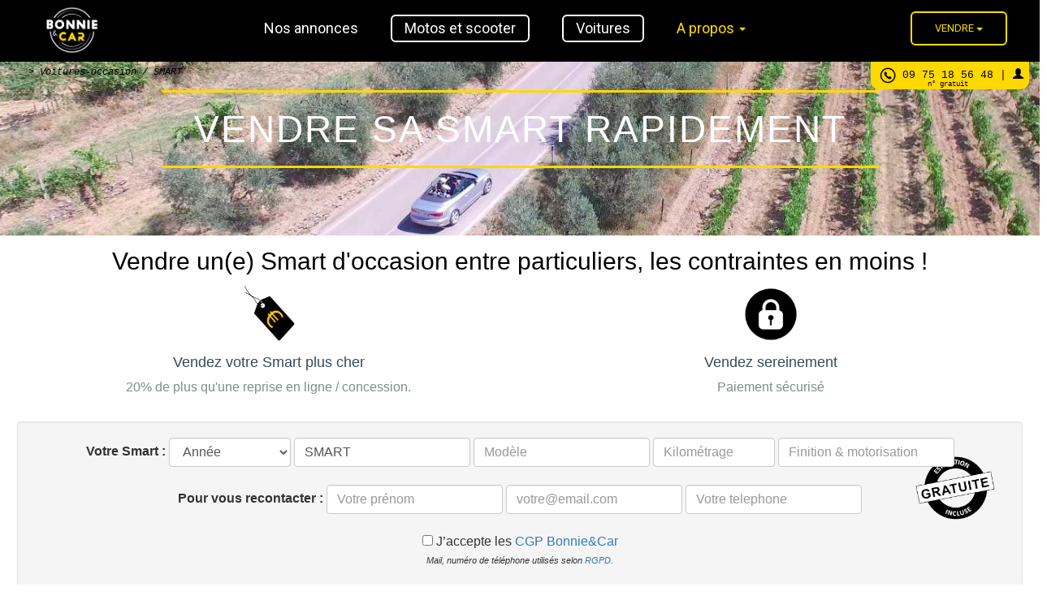

--- FILE ---
content_type: text/html; charset=utf-8
request_url: https://www.bonnieandcar.com/vendre/smart
body_size: 20123
content:
<!DOCTYPE html>
<html lang='fr' xmlns:og='http://ogp.me/ns#'>
<head>
<meta charset='utf-8'>
<script type="text/javascript">window.NREUM||(NREUM={});NREUM.info={"beacon":"bam.nr-data.net","errorBeacon":"bam.nr-data.net","licenseKey":"94259ba1be","applicationID":"31496112","transactionName":"ew5ZF0NXXlRdFExQBUoSGA1UTw==","queueTime":2,"applicationTime":174,"agent":""}</script>
<script type="text/javascript">(window.NREUM||(NREUM={})).init={ajax:{deny_list:["bam.nr-data.net"]},feature_flags:["soft_nav"]};(window.NREUM||(NREUM={})).loader_config={licenseKey:"94259ba1be",applicationID:"31496112",browserID:"31497603"};;/*! For license information please see nr-loader-rum-1.308.0.min.js.LICENSE.txt */
(()=>{var e,t,r={163:(e,t,r)=>{"use strict";r.d(t,{j:()=>E});var n=r(384),i=r(1741);var a=r(2555);r(860).K7.genericEvents;const s="experimental.resources",o="register",c=e=>{if(!e||"string"!=typeof e)return!1;try{document.createDocumentFragment().querySelector(e)}catch{return!1}return!0};var d=r(2614),u=r(944),l=r(8122);const f="[data-nr-mask]",g=e=>(0,l.a)(e,(()=>{const e={feature_flags:[],experimental:{allow_registered_children:!1,resources:!1},mask_selector:"*",block_selector:"[data-nr-block]",mask_input_options:{color:!1,date:!1,"datetime-local":!1,email:!1,month:!1,number:!1,range:!1,search:!1,tel:!1,text:!1,time:!1,url:!1,week:!1,textarea:!1,select:!1,password:!0}};return{ajax:{deny_list:void 0,block_internal:!0,enabled:!0,autoStart:!0},api:{get allow_registered_children(){return e.feature_flags.includes(o)||e.experimental.allow_registered_children},set allow_registered_children(t){e.experimental.allow_registered_children=t},duplicate_registered_data:!1},browser_consent_mode:{enabled:!1},distributed_tracing:{enabled:void 0,exclude_newrelic_header:void 0,cors_use_newrelic_header:void 0,cors_use_tracecontext_headers:void 0,allowed_origins:void 0},get feature_flags(){return e.feature_flags},set feature_flags(t){e.feature_flags=t},generic_events:{enabled:!0,autoStart:!0},harvest:{interval:30},jserrors:{enabled:!0,autoStart:!0},logging:{enabled:!0,autoStart:!0},metrics:{enabled:!0,autoStart:!0},obfuscate:void 0,page_action:{enabled:!0},page_view_event:{enabled:!0,autoStart:!0},page_view_timing:{enabled:!0,autoStart:!0},performance:{capture_marks:!1,capture_measures:!1,capture_detail:!0,resources:{get enabled(){return e.feature_flags.includes(s)||e.experimental.resources},set enabled(t){e.experimental.resources=t},asset_types:[],first_party_domains:[],ignore_newrelic:!0}},privacy:{cookies_enabled:!0},proxy:{assets:void 0,beacon:void 0},session:{expiresMs:d.wk,inactiveMs:d.BB},session_replay:{autoStart:!0,enabled:!1,preload:!1,sampling_rate:10,error_sampling_rate:100,collect_fonts:!1,inline_images:!1,fix_stylesheets:!0,mask_all_inputs:!0,get mask_text_selector(){return e.mask_selector},set mask_text_selector(t){c(t)?e.mask_selector="".concat(t,",").concat(f):""===t||null===t?e.mask_selector=f:(0,u.R)(5,t)},get block_class(){return"nr-block"},get ignore_class(){return"nr-ignore"},get mask_text_class(){return"nr-mask"},get block_selector(){return e.block_selector},set block_selector(t){c(t)?e.block_selector+=",".concat(t):""!==t&&(0,u.R)(6,t)},get mask_input_options(){return e.mask_input_options},set mask_input_options(t){t&&"object"==typeof t?e.mask_input_options={...t,password:!0}:(0,u.R)(7,t)}},session_trace:{enabled:!0,autoStart:!0},soft_navigations:{enabled:!0,autoStart:!0},spa:{enabled:!0,autoStart:!0},ssl:void 0,user_actions:{enabled:!0,elementAttributes:["id","className","tagName","type"]}}})());var p=r(6154),m=r(9324);let h=0;const v={buildEnv:m.F3,distMethod:m.Xs,version:m.xv,originTime:p.WN},b={consented:!1},y={appMetadata:{},get consented(){return this.session?.state?.consent||b.consented},set consented(e){b.consented=e},customTransaction:void 0,denyList:void 0,disabled:!1,harvester:void 0,isolatedBacklog:!1,isRecording:!1,loaderType:void 0,maxBytes:3e4,obfuscator:void 0,onerror:void 0,ptid:void 0,releaseIds:{},session:void 0,timeKeeper:void 0,registeredEntities:[],jsAttributesMetadata:{bytes:0},get harvestCount(){return++h}},_=e=>{const t=(0,l.a)(e,y),r=Object.keys(v).reduce((e,t)=>(e[t]={value:v[t],writable:!1,configurable:!0,enumerable:!0},e),{});return Object.defineProperties(t,r)};var w=r(5701);const x=e=>{const t=e.startsWith("http");e+="/",r.p=t?e:"https://"+e};var R=r(7836),k=r(3241);const A={accountID:void 0,trustKey:void 0,agentID:void 0,licenseKey:void 0,applicationID:void 0,xpid:void 0},S=e=>(0,l.a)(e,A),T=new Set;function E(e,t={},r,s){let{init:o,info:c,loader_config:d,runtime:u={},exposed:l=!0}=t;if(!c){const e=(0,n.pV)();o=e.init,c=e.info,d=e.loader_config}e.init=g(o||{}),e.loader_config=S(d||{}),c.jsAttributes??={},p.bv&&(c.jsAttributes.isWorker=!0),e.info=(0,a.D)(c);const f=e.init,m=[c.beacon,c.errorBeacon];T.has(e.agentIdentifier)||(f.proxy.assets&&(x(f.proxy.assets),m.push(f.proxy.assets)),f.proxy.beacon&&m.push(f.proxy.beacon),e.beacons=[...m],function(e){const t=(0,n.pV)();Object.getOwnPropertyNames(i.W.prototype).forEach(r=>{const n=i.W.prototype[r];if("function"!=typeof n||"constructor"===n)return;let a=t[r];e[r]&&!1!==e.exposed&&"micro-agent"!==e.runtime?.loaderType&&(t[r]=(...t)=>{const n=e[r](...t);return a?a(...t):n})})}(e),(0,n.US)("activatedFeatures",w.B)),u.denyList=[...f.ajax.deny_list||[],...f.ajax.block_internal?m:[]],u.ptid=e.agentIdentifier,u.loaderType=r,e.runtime=_(u),T.has(e.agentIdentifier)||(e.ee=R.ee.get(e.agentIdentifier),e.exposed=l,(0,k.W)({agentIdentifier:e.agentIdentifier,drained:!!w.B?.[e.agentIdentifier],type:"lifecycle",name:"initialize",feature:void 0,data:e.config})),T.add(e.agentIdentifier)}},384:(e,t,r)=>{"use strict";r.d(t,{NT:()=>s,US:()=>u,Zm:()=>o,bQ:()=>d,dV:()=>c,pV:()=>l});var n=r(6154),i=r(1863),a=r(1910);const s={beacon:"bam.nr-data.net",errorBeacon:"bam.nr-data.net"};function o(){return n.gm.NREUM||(n.gm.NREUM={}),void 0===n.gm.newrelic&&(n.gm.newrelic=n.gm.NREUM),n.gm.NREUM}function c(){let e=o();return e.o||(e.o={ST:n.gm.setTimeout,SI:n.gm.setImmediate||n.gm.setInterval,CT:n.gm.clearTimeout,XHR:n.gm.XMLHttpRequest,REQ:n.gm.Request,EV:n.gm.Event,PR:n.gm.Promise,MO:n.gm.MutationObserver,FETCH:n.gm.fetch,WS:n.gm.WebSocket},(0,a.i)(...Object.values(e.o))),e}function d(e,t){let r=o();r.initializedAgents??={},t.initializedAt={ms:(0,i.t)(),date:new Date},r.initializedAgents[e]=t}function u(e,t){o()[e]=t}function l(){return function(){let e=o();const t=e.info||{};e.info={beacon:s.beacon,errorBeacon:s.errorBeacon,...t}}(),function(){let e=o();const t=e.init||{};e.init={...t}}(),c(),function(){let e=o();const t=e.loader_config||{};e.loader_config={...t}}(),o()}},782:(e,t,r)=>{"use strict";r.d(t,{T:()=>n});const n=r(860).K7.pageViewTiming},860:(e,t,r)=>{"use strict";r.d(t,{$J:()=>u,K7:()=>c,P3:()=>d,XX:()=>i,Yy:()=>o,df:()=>a,qY:()=>n,v4:()=>s});const n="events",i="jserrors",a="browser/blobs",s="rum",o="browser/logs",c={ajax:"ajax",genericEvents:"generic_events",jserrors:i,logging:"logging",metrics:"metrics",pageAction:"page_action",pageViewEvent:"page_view_event",pageViewTiming:"page_view_timing",sessionReplay:"session_replay",sessionTrace:"session_trace",softNav:"soft_navigations",spa:"spa"},d={[c.pageViewEvent]:1,[c.pageViewTiming]:2,[c.metrics]:3,[c.jserrors]:4,[c.spa]:5,[c.ajax]:6,[c.sessionTrace]:7,[c.softNav]:8,[c.sessionReplay]:9,[c.logging]:10,[c.genericEvents]:11},u={[c.pageViewEvent]:s,[c.pageViewTiming]:n,[c.ajax]:n,[c.spa]:n,[c.softNav]:n,[c.metrics]:i,[c.jserrors]:i,[c.sessionTrace]:a,[c.sessionReplay]:a,[c.logging]:o,[c.genericEvents]:"ins"}},944:(e,t,r)=>{"use strict";r.d(t,{R:()=>i});var n=r(3241);function i(e,t){"function"==typeof console.debug&&(console.debug("New Relic Warning: https://github.com/newrelic/newrelic-browser-agent/blob/main/docs/warning-codes.md#".concat(e),t),(0,n.W)({agentIdentifier:null,drained:null,type:"data",name:"warn",feature:"warn",data:{code:e,secondary:t}}))}},1687:(e,t,r)=>{"use strict";r.d(t,{Ak:()=>d,Ze:()=>f,x3:()=>u});var n=r(3241),i=r(7836),a=r(3606),s=r(860),o=r(2646);const c={};function d(e,t){const r={staged:!1,priority:s.P3[t]||0};l(e),c[e].get(t)||c[e].set(t,r)}function u(e,t){e&&c[e]&&(c[e].get(t)&&c[e].delete(t),p(e,t,!1),c[e].size&&g(e))}function l(e){if(!e)throw new Error("agentIdentifier required");c[e]||(c[e]=new Map)}function f(e="",t="feature",r=!1){if(l(e),!e||!c[e].get(t)||r)return p(e,t);c[e].get(t).staged=!0,g(e)}function g(e){const t=Array.from(c[e]);t.every(([e,t])=>t.staged)&&(t.sort((e,t)=>e[1].priority-t[1].priority),t.forEach(([t])=>{c[e].delete(t),p(e,t)}))}function p(e,t,r=!0){const s=e?i.ee.get(e):i.ee,c=a.i.handlers;if(!s.aborted&&s.backlog&&c){if((0,n.W)({agentIdentifier:e,type:"lifecycle",name:"drain",feature:t}),r){const e=s.backlog[t],r=c[t];if(r){for(let t=0;e&&t<e.length;++t)m(e[t],r);Object.entries(r).forEach(([e,t])=>{Object.values(t||{}).forEach(t=>{t[0]?.on&&t[0]?.context()instanceof o.y&&t[0].on(e,t[1])})})}}s.isolatedBacklog||delete c[t],s.backlog[t]=null,s.emit("drain-"+t,[])}}function m(e,t){var r=e[1];Object.values(t[r]||{}).forEach(t=>{var r=e[0];if(t[0]===r){var n=t[1],i=e[3],a=e[2];n.apply(i,a)}})}},1738:(e,t,r)=>{"use strict";r.d(t,{U:()=>g,Y:()=>f});var n=r(3241),i=r(9908),a=r(1863),s=r(944),o=r(5701),c=r(3969),d=r(8362),u=r(860),l=r(4261);function f(e,t,r,a){const f=a||r;!f||f[e]&&f[e]!==d.d.prototype[e]||(f[e]=function(){(0,i.p)(c.xV,["API/"+e+"/called"],void 0,u.K7.metrics,r.ee),(0,n.W)({agentIdentifier:r.agentIdentifier,drained:!!o.B?.[r.agentIdentifier],type:"data",name:"api",feature:l.Pl+e,data:{}});try{return t.apply(this,arguments)}catch(e){(0,s.R)(23,e)}})}function g(e,t,r,n,s){const o=e.info;null===r?delete o.jsAttributes[t]:o.jsAttributes[t]=r,(s||null===r)&&(0,i.p)(l.Pl+n,[(0,a.t)(),t,r],void 0,"session",e.ee)}},1741:(e,t,r)=>{"use strict";r.d(t,{W:()=>a});var n=r(944),i=r(4261);class a{#e(e,...t){if(this[e]!==a.prototype[e])return this[e](...t);(0,n.R)(35,e)}addPageAction(e,t){return this.#e(i.hG,e,t)}register(e){return this.#e(i.eY,e)}recordCustomEvent(e,t){return this.#e(i.fF,e,t)}setPageViewName(e,t){return this.#e(i.Fw,e,t)}setCustomAttribute(e,t,r){return this.#e(i.cD,e,t,r)}noticeError(e,t){return this.#e(i.o5,e,t)}setUserId(e,t=!1){return this.#e(i.Dl,e,t)}setApplicationVersion(e){return this.#e(i.nb,e)}setErrorHandler(e){return this.#e(i.bt,e)}addRelease(e,t){return this.#e(i.k6,e,t)}log(e,t){return this.#e(i.$9,e,t)}start(){return this.#e(i.d3)}finished(e){return this.#e(i.BL,e)}recordReplay(){return this.#e(i.CH)}pauseReplay(){return this.#e(i.Tb)}addToTrace(e){return this.#e(i.U2,e)}setCurrentRouteName(e){return this.#e(i.PA,e)}interaction(e){return this.#e(i.dT,e)}wrapLogger(e,t,r){return this.#e(i.Wb,e,t,r)}measure(e,t){return this.#e(i.V1,e,t)}consent(e){return this.#e(i.Pv,e)}}},1863:(e,t,r)=>{"use strict";function n(){return Math.floor(performance.now())}r.d(t,{t:()=>n})},1910:(e,t,r)=>{"use strict";r.d(t,{i:()=>a});var n=r(944);const i=new Map;function a(...e){return e.every(e=>{if(i.has(e))return i.get(e);const t="function"==typeof e?e.toString():"",r=t.includes("[native code]"),a=t.includes("nrWrapper");return r||a||(0,n.R)(64,e?.name||t),i.set(e,r),r})}},2555:(e,t,r)=>{"use strict";r.d(t,{D:()=>o,f:()=>s});var n=r(384),i=r(8122);const a={beacon:n.NT.beacon,errorBeacon:n.NT.errorBeacon,licenseKey:void 0,applicationID:void 0,sa:void 0,queueTime:void 0,applicationTime:void 0,ttGuid:void 0,user:void 0,account:void 0,product:void 0,extra:void 0,jsAttributes:{},userAttributes:void 0,atts:void 0,transactionName:void 0,tNamePlain:void 0};function s(e){try{return!!e.licenseKey&&!!e.errorBeacon&&!!e.applicationID}catch(e){return!1}}const o=e=>(0,i.a)(e,a)},2614:(e,t,r)=>{"use strict";r.d(t,{BB:()=>s,H3:()=>n,g:()=>d,iL:()=>c,tS:()=>o,uh:()=>i,wk:()=>a});const n="NRBA",i="SESSION",a=144e5,s=18e5,o={STARTED:"session-started",PAUSE:"session-pause",RESET:"session-reset",RESUME:"session-resume",UPDATE:"session-update"},c={SAME_TAB:"same-tab",CROSS_TAB:"cross-tab"},d={OFF:0,FULL:1,ERROR:2}},2646:(e,t,r)=>{"use strict";r.d(t,{y:()=>n});class n{constructor(e){this.contextId=e}}},2843:(e,t,r)=>{"use strict";r.d(t,{G:()=>a,u:()=>i});var n=r(3878);function i(e,t=!1,r,i){(0,n.DD)("visibilitychange",function(){if(t)return void("hidden"===document.visibilityState&&e());e(document.visibilityState)},r,i)}function a(e,t,r){(0,n.sp)("pagehide",e,t,r)}},3241:(e,t,r)=>{"use strict";r.d(t,{W:()=>a});var n=r(6154);const i="newrelic";function a(e={}){try{n.gm.dispatchEvent(new CustomEvent(i,{detail:e}))}catch(e){}}},3606:(e,t,r)=>{"use strict";r.d(t,{i:()=>a});var n=r(9908);a.on=s;var i=a.handlers={};function a(e,t,r,a){s(a||n.d,i,e,t,r)}function s(e,t,r,i,a){a||(a="feature"),e||(e=n.d);var s=t[a]=t[a]||{};(s[r]=s[r]||[]).push([e,i])}},3878:(e,t,r)=>{"use strict";function n(e,t){return{capture:e,passive:!1,signal:t}}function i(e,t,r=!1,i){window.addEventListener(e,t,n(r,i))}function a(e,t,r=!1,i){document.addEventListener(e,t,n(r,i))}r.d(t,{DD:()=>a,jT:()=>n,sp:()=>i})},3969:(e,t,r)=>{"use strict";r.d(t,{TZ:()=>n,XG:()=>o,rs:()=>i,xV:()=>s,z_:()=>a});const n=r(860).K7.metrics,i="sm",a="cm",s="storeSupportabilityMetrics",o="storeEventMetrics"},4234:(e,t,r)=>{"use strict";r.d(t,{W:()=>a});var n=r(7836),i=r(1687);class a{constructor(e,t){this.agentIdentifier=e,this.ee=n.ee.get(e),this.featureName=t,this.blocked=!1}deregisterDrain(){(0,i.x3)(this.agentIdentifier,this.featureName)}}},4261:(e,t,r)=>{"use strict";r.d(t,{$9:()=>d,BL:()=>o,CH:()=>g,Dl:()=>_,Fw:()=>y,PA:()=>h,Pl:()=>n,Pv:()=>k,Tb:()=>l,U2:()=>a,V1:()=>R,Wb:()=>x,bt:()=>b,cD:()=>v,d3:()=>w,dT:()=>c,eY:()=>p,fF:()=>f,hG:()=>i,k6:()=>s,nb:()=>m,o5:()=>u});const n="api-",i="addPageAction",a="addToTrace",s="addRelease",o="finished",c="interaction",d="log",u="noticeError",l="pauseReplay",f="recordCustomEvent",g="recordReplay",p="register",m="setApplicationVersion",h="setCurrentRouteName",v="setCustomAttribute",b="setErrorHandler",y="setPageViewName",_="setUserId",w="start",x="wrapLogger",R="measure",k="consent"},5289:(e,t,r)=>{"use strict";r.d(t,{GG:()=>s,Qr:()=>c,sB:()=>o});var n=r(3878),i=r(6389);function a(){return"undefined"==typeof document||"complete"===document.readyState}function s(e,t){if(a())return e();const r=(0,i.J)(e),s=setInterval(()=>{a()&&(clearInterval(s),r())},500);(0,n.sp)("load",r,t)}function o(e){if(a())return e();(0,n.DD)("DOMContentLoaded",e)}function c(e){if(a())return e();(0,n.sp)("popstate",e)}},5607:(e,t,r)=>{"use strict";r.d(t,{W:()=>n});const n=(0,r(9566).bz)()},5701:(e,t,r)=>{"use strict";r.d(t,{B:()=>a,t:()=>s});var n=r(3241);const i=new Set,a={};function s(e,t){const r=t.agentIdentifier;a[r]??={},e&&"object"==typeof e&&(i.has(r)||(t.ee.emit("rumresp",[e]),a[r]=e,i.add(r),(0,n.W)({agentIdentifier:r,loaded:!0,drained:!0,type:"lifecycle",name:"load",feature:void 0,data:e})))}},6154:(e,t,r)=>{"use strict";r.d(t,{OF:()=>c,RI:()=>i,WN:()=>u,bv:()=>a,eN:()=>l,gm:()=>s,mw:()=>o,sb:()=>d});var n=r(1863);const i="undefined"!=typeof window&&!!window.document,a="undefined"!=typeof WorkerGlobalScope&&("undefined"!=typeof self&&self instanceof WorkerGlobalScope&&self.navigator instanceof WorkerNavigator||"undefined"!=typeof globalThis&&globalThis instanceof WorkerGlobalScope&&globalThis.navigator instanceof WorkerNavigator),s=i?window:"undefined"!=typeof WorkerGlobalScope&&("undefined"!=typeof self&&self instanceof WorkerGlobalScope&&self||"undefined"!=typeof globalThis&&globalThis instanceof WorkerGlobalScope&&globalThis),o=Boolean("hidden"===s?.document?.visibilityState),c=/iPad|iPhone|iPod/.test(s.navigator?.userAgent),d=c&&"undefined"==typeof SharedWorker,u=((()=>{const e=s.navigator?.userAgent?.match(/Firefox[/\s](\d+\.\d+)/);Array.isArray(e)&&e.length>=2&&e[1]})(),Date.now()-(0,n.t)()),l=()=>"undefined"!=typeof PerformanceNavigationTiming&&s?.performance?.getEntriesByType("navigation")?.[0]?.responseStart},6389:(e,t,r)=>{"use strict";function n(e,t=500,r={}){const n=r?.leading||!1;let i;return(...r)=>{n&&void 0===i&&(e.apply(this,r),i=setTimeout(()=>{i=clearTimeout(i)},t)),n||(clearTimeout(i),i=setTimeout(()=>{e.apply(this,r)},t))}}function i(e){let t=!1;return(...r)=>{t||(t=!0,e.apply(this,r))}}r.d(t,{J:()=>i,s:()=>n})},6630:(e,t,r)=>{"use strict";r.d(t,{T:()=>n});const n=r(860).K7.pageViewEvent},7699:(e,t,r)=>{"use strict";r.d(t,{It:()=>a,KC:()=>o,No:()=>i,qh:()=>s});var n=r(860);const i=16e3,a=1e6,s="SESSION_ERROR",o={[n.K7.logging]:!0,[n.K7.genericEvents]:!1,[n.K7.jserrors]:!1,[n.K7.ajax]:!1}},7836:(e,t,r)=>{"use strict";r.d(t,{P:()=>o,ee:()=>c});var n=r(384),i=r(8990),a=r(2646),s=r(5607);const o="nr@context:".concat(s.W),c=function e(t,r){var n={},s={},u={},l=!1;try{l=16===r.length&&d.initializedAgents?.[r]?.runtime.isolatedBacklog}catch(e){}var f={on:p,addEventListener:p,removeEventListener:function(e,t){var r=n[e];if(!r)return;for(var i=0;i<r.length;i++)r[i]===t&&r.splice(i,1)},emit:function(e,r,n,i,a){!1!==a&&(a=!0);if(c.aborted&&!i)return;t&&a&&t.emit(e,r,n);var o=g(n);m(e).forEach(e=>{e.apply(o,r)});var d=v()[s[e]];d&&d.push([f,e,r,o]);return o},get:h,listeners:m,context:g,buffer:function(e,t){const r=v();if(t=t||"feature",f.aborted)return;Object.entries(e||{}).forEach(([e,n])=>{s[n]=t,t in r||(r[t]=[])})},abort:function(){f._aborted=!0,Object.keys(f.backlog).forEach(e=>{delete f.backlog[e]})},isBuffering:function(e){return!!v()[s[e]]},debugId:r,backlog:l?{}:t&&"object"==typeof t.backlog?t.backlog:{},isolatedBacklog:l};return Object.defineProperty(f,"aborted",{get:()=>{let e=f._aborted||!1;return e||(t&&(e=t.aborted),e)}}),f;function g(e){return e&&e instanceof a.y?e:e?(0,i.I)(e,o,()=>new a.y(o)):new a.y(o)}function p(e,t){n[e]=m(e).concat(t)}function m(e){return n[e]||[]}function h(t){return u[t]=u[t]||e(f,t)}function v(){return f.backlog}}(void 0,"globalEE"),d=(0,n.Zm)();d.ee||(d.ee=c)},8122:(e,t,r)=>{"use strict";r.d(t,{a:()=>i});var n=r(944);function i(e,t){try{if(!e||"object"!=typeof e)return(0,n.R)(3);if(!t||"object"!=typeof t)return(0,n.R)(4);const r=Object.create(Object.getPrototypeOf(t),Object.getOwnPropertyDescriptors(t)),a=0===Object.keys(r).length?e:r;for(let s in a)if(void 0!==e[s])try{if(null===e[s]){r[s]=null;continue}Array.isArray(e[s])&&Array.isArray(t[s])?r[s]=Array.from(new Set([...e[s],...t[s]])):"object"==typeof e[s]&&"object"==typeof t[s]?r[s]=i(e[s],t[s]):r[s]=e[s]}catch(e){r[s]||(0,n.R)(1,e)}return r}catch(e){(0,n.R)(2,e)}}},8362:(e,t,r)=>{"use strict";r.d(t,{d:()=>a});var n=r(9566),i=r(1741);class a extends i.W{agentIdentifier=(0,n.LA)(16)}},8374:(e,t,r)=>{r.nc=(()=>{try{return document?.currentScript?.nonce}catch(e){}return""})()},8990:(e,t,r)=>{"use strict";r.d(t,{I:()=>i});var n=Object.prototype.hasOwnProperty;function i(e,t,r){if(n.call(e,t))return e[t];var i=r();if(Object.defineProperty&&Object.keys)try{return Object.defineProperty(e,t,{value:i,writable:!0,enumerable:!1}),i}catch(e){}return e[t]=i,i}},9324:(e,t,r)=>{"use strict";r.d(t,{F3:()=>i,Xs:()=>a,xv:()=>n});const n="1.308.0",i="PROD",a="CDN"},9566:(e,t,r)=>{"use strict";r.d(t,{LA:()=>o,bz:()=>s});var n=r(6154);const i="xxxxxxxx-xxxx-4xxx-yxxx-xxxxxxxxxxxx";function a(e,t){return e?15&e[t]:16*Math.random()|0}function s(){const e=n.gm?.crypto||n.gm?.msCrypto;let t,r=0;return e&&e.getRandomValues&&(t=e.getRandomValues(new Uint8Array(30))),i.split("").map(e=>"x"===e?a(t,r++).toString(16):"y"===e?(3&a()|8).toString(16):e).join("")}function o(e){const t=n.gm?.crypto||n.gm?.msCrypto;let r,i=0;t&&t.getRandomValues&&(r=t.getRandomValues(new Uint8Array(e)));const s=[];for(var o=0;o<e;o++)s.push(a(r,i++).toString(16));return s.join("")}},9908:(e,t,r)=>{"use strict";r.d(t,{d:()=>n,p:()=>i});var n=r(7836).ee.get("handle");function i(e,t,r,i,a){a?(a.buffer([e],i),a.emit(e,t,r)):(n.buffer([e],i),n.emit(e,t,r))}}},n={};function i(e){var t=n[e];if(void 0!==t)return t.exports;var a=n[e]={exports:{}};return r[e](a,a.exports,i),a.exports}i.m=r,i.d=(e,t)=>{for(var r in t)i.o(t,r)&&!i.o(e,r)&&Object.defineProperty(e,r,{enumerable:!0,get:t[r]})},i.f={},i.e=e=>Promise.all(Object.keys(i.f).reduce((t,r)=>(i.f[r](e,t),t),[])),i.u=e=>"nr-rum-1.308.0.min.js",i.o=(e,t)=>Object.prototype.hasOwnProperty.call(e,t),e={},t="NRBA-1.308.0.PROD:",i.l=(r,n,a,s)=>{if(e[r])e[r].push(n);else{var o,c;if(void 0!==a)for(var d=document.getElementsByTagName("script"),u=0;u<d.length;u++){var l=d[u];if(l.getAttribute("src")==r||l.getAttribute("data-webpack")==t+a){o=l;break}}if(!o){c=!0;var f={296:"sha512-+MIMDsOcckGXa1EdWHqFNv7P+JUkd5kQwCBr3KE6uCvnsBNUrdSt4a/3/L4j4TxtnaMNjHpza2/erNQbpacJQA=="};(o=document.createElement("script")).charset="utf-8",i.nc&&o.setAttribute("nonce",i.nc),o.setAttribute("data-webpack",t+a),o.src=r,0!==o.src.indexOf(window.location.origin+"/")&&(o.crossOrigin="anonymous"),f[s]&&(o.integrity=f[s])}e[r]=[n];var g=(t,n)=>{o.onerror=o.onload=null,clearTimeout(p);var i=e[r];if(delete e[r],o.parentNode&&o.parentNode.removeChild(o),i&&i.forEach(e=>e(n)),t)return t(n)},p=setTimeout(g.bind(null,void 0,{type:"timeout",target:o}),12e4);o.onerror=g.bind(null,o.onerror),o.onload=g.bind(null,o.onload),c&&document.head.appendChild(o)}},i.r=e=>{"undefined"!=typeof Symbol&&Symbol.toStringTag&&Object.defineProperty(e,Symbol.toStringTag,{value:"Module"}),Object.defineProperty(e,"__esModule",{value:!0})},i.p="https://js-agent.newrelic.com/",(()=>{var e={374:0,840:0};i.f.j=(t,r)=>{var n=i.o(e,t)?e[t]:void 0;if(0!==n)if(n)r.push(n[2]);else{var a=new Promise((r,i)=>n=e[t]=[r,i]);r.push(n[2]=a);var s=i.p+i.u(t),o=new Error;i.l(s,r=>{if(i.o(e,t)&&(0!==(n=e[t])&&(e[t]=void 0),n)){var a=r&&("load"===r.type?"missing":r.type),s=r&&r.target&&r.target.src;o.message="Loading chunk "+t+" failed: ("+a+": "+s+")",o.name="ChunkLoadError",o.type=a,o.request=s,n[1](o)}},"chunk-"+t,t)}};var t=(t,r)=>{var n,a,[s,o,c]=r,d=0;if(s.some(t=>0!==e[t])){for(n in o)i.o(o,n)&&(i.m[n]=o[n]);if(c)c(i)}for(t&&t(r);d<s.length;d++)a=s[d],i.o(e,a)&&e[a]&&e[a][0](),e[a]=0},r=self["webpackChunk:NRBA-1.308.0.PROD"]=self["webpackChunk:NRBA-1.308.0.PROD"]||[];r.forEach(t.bind(null,0)),r.push=t.bind(null,r.push.bind(r))})(),(()=>{"use strict";i(8374);var e=i(8362),t=i(860);const r=Object.values(t.K7);var n=i(163);var a=i(9908),s=i(1863),o=i(4261),c=i(1738);var d=i(1687),u=i(4234),l=i(5289),f=i(6154),g=i(944),p=i(384);const m=e=>f.RI&&!0===e?.privacy.cookies_enabled;function h(e){return!!(0,p.dV)().o.MO&&m(e)&&!0===e?.session_trace.enabled}var v=i(6389),b=i(7699);class y extends u.W{constructor(e,t){super(e.agentIdentifier,t),this.agentRef=e,this.abortHandler=void 0,this.featAggregate=void 0,this.loadedSuccessfully=void 0,this.onAggregateImported=new Promise(e=>{this.loadedSuccessfully=e}),this.deferred=Promise.resolve(),!1===e.init[this.featureName].autoStart?this.deferred=new Promise((t,r)=>{this.ee.on("manual-start-all",(0,v.J)(()=>{(0,d.Ak)(e.agentIdentifier,this.featureName),t()}))}):(0,d.Ak)(e.agentIdentifier,t)}importAggregator(e,t,r={}){if(this.featAggregate)return;const n=async()=>{let n;await this.deferred;try{if(m(e.init)){const{setupAgentSession:t}=await i.e(296).then(i.bind(i,3305));n=t(e)}}catch(e){(0,g.R)(20,e),this.ee.emit("internal-error",[e]),(0,a.p)(b.qh,[e],void 0,this.featureName,this.ee)}try{if(!this.#t(this.featureName,n,e.init))return(0,d.Ze)(this.agentIdentifier,this.featureName),void this.loadedSuccessfully(!1);const{Aggregate:i}=await t();this.featAggregate=new i(e,r),e.runtime.harvester.initializedAggregates.push(this.featAggregate),this.loadedSuccessfully(!0)}catch(e){(0,g.R)(34,e),this.abortHandler?.(),(0,d.Ze)(this.agentIdentifier,this.featureName,!0),this.loadedSuccessfully(!1),this.ee&&this.ee.abort()}};f.RI?(0,l.GG)(()=>n(),!0):n()}#t(e,r,n){if(this.blocked)return!1;switch(e){case t.K7.sessionReplay:return h(n)&&!!r;case t.K7.sessionTrace:return!!r;default:return!0}}}var _=i(6630),w=i(2614),x=i(3241);class R extends y{static featureName=_.T;constructor(e){var t;super(e,_.T),this.setupInspectionEvents(e.agentIdentifier),t=e,(0,c.Y)(o.Fw,function(e,r){"string"==typeof e&&("/"!==e.charAt(0)&&(e="/"+e),t.runtime.customTransaction=(r||"http://custom.transaction")+e,(0,a.p)(o.Pl+o.Fw,[(0,s.t)()],void 0,void 0,t.ee))},t),this.importAggregator(e,()=>i.e(296).then(i.bind(i,3943)))}setupInspectionEvents(e){const t=(t,r)=>{t&&(0,x.W)({agentIdentifier:e,timeStamp:t.timeStamp,loaded:"complete"===t.target.readyState,type:"window",name:r,data:t.target.location+""})};(0,l.sB)(e=>{t(e,"DOMContentLoaded")}),(0,l.GG)(e=>{t(e,"load")}),(0,l.Qr)(e=>{t(e,"navigate")}),this.ee.on(w.tS.UPDATE,(t,r)=>{(0,x.W)({agentIdentifier:e,type:"lifecycle",name:"session",data:r})})}}class k extends e.d{constructor(e){var t;(super(),f.gm)?(this.features={},(0,p.bQ)(this.agentIdentifier,this),this.desiredFeatures=new Set(e.features||[]),this.desiredFeatures.add(R),(0,n.j)(this,e,e.loaderType||"agent"),t=this,(0,c.Y)(o.cD,function(e,r,n=!1){if("string"==typeof e){if(["string","number","boolean"].includes(typeof r)||null===r)return(0,c.U)(t,e,r,o.cD,n);(0,g.R)(40,typeof r)}else(0,g.R)(39,typeof e)},t),function(e){(0,c.Y)(o.Dl,function(t,r=!1){if("string"!=typeof t&&null!==t)return void(0,g.R)(41,typeof t);const n=e.info.jsAttributes["enduser.id"];r&&null!=n&&n!==t?(0,a.p)(o.Pl+"setUserIdAndResetSession",[t],void 0,"session",e.ee):(0,c.U)(e,"enduser.id",t,o.Dl,!0)},e)}(this),function(e){(0,c.Y)(o.nb,function(t){if("string"==typeof t||null===t)return(0,c.U)(e,"application.version",t,o.nb,!1);(0,g.R)(42,typeof t)},e)}(this),function(e){(0,c.Y)(o.d3,function(){e.ee.emit("manual-start-all")},e)}(this),function(e){(0,c.Y)(o.Pv,function(t=!0){if("boolean"==typeof t){if((0,a.p)(o.Pl+o.Pv,[t],void 0,"session",e.ee),e.runtime.consented=t,t){const t=e.features.page_view_event;t.onAggregateImported.then(e=>{const r=t.featAggregate;e&&!r.sentRum&&r.sendRum()})}}else(0,g.R)(65,typeof t)},e)}(this),this.run()):(0,g.R)(21)}get config(){return{info:this.info,init:this.init,loader_config:this.loader_config,runtime:this.runtime}}get api(){return this}run(){try{const e=function(e){const t={};return r.forEach(r=>{t[r]=!!e[r]?.enabled}),t}(this.init),n=[...this.desiredFeatures];n.sort((e,r)=>t.P3[e.featureName]-t.P3[r.featureName]),n.forEach(r=>{if(!e[r.featureName]&&r.featureName!==t.K7.pageViewEvent)return;if(r.featureName===t.K7.spa)return void(0,g.R)(67);const n=function(e){switch(e){case t.K7.ajax:return[t.K7.jserrors];case t.K7.sessionTrace:return[t.K7.ajax,t.K7.pageViewEvent];case t.K7.sessionReplay:return[t.K7.sessionTrace];case t.K7.pageViewTiming:return[t.K7.pageViewEvent];default:return[]}}(r.featureName).filter(e=>!(e in this.features));n.length>0&&(0,g.R)(36,{targetFeature:r.featureName,missingDependencies:n}),this.features[r.featureName]=new r(this)})}catch(e){(0,g.R)(22,e);for(const e in this.features)this.features[e].abortHandler?.();const t=(0,p.Zm)();delete t.initializedAgents[this.agentIdentifier]?.features,delete this.sharedAggregator;return t.ee.get(this.agentIdentifier).abort(),!1}}}var A=i(2843),S=i(782);class T extends y{static featureName=S.T;constructor(e){super(e,S.T),f.RI&&((0,A.u)(()=>(0,a.p)("docHidden",[(0,s.t)()],void 0,S.T,this.ee),!0),(0,A.G)(()=>(0,a.p)("winPagehide",[(0,s.t)()],void 0,S.T,this.ee)),this.importAggregator(e,()=>i.e(296).then(i.bind(i,2117))))}}var E=i(3969);class I extends y{static featureName=E.TZ;constructor(e){super(e,E.TZ),f.RI&&document.addEventListener("securitypolicyviolation",e=>{(0,a.p)(E.xV,["Generic/CSPViolation/Detected"],void 0,this.featureName,this.ee)}),this.importAggregator(e,()=>i.e(296).then(i.bind(i,9623)))}}new k({features:[R,T,I],loaderType:"lite"})})()})();</script>
<title>Vendre sa Smart - Occasion | Bonnie&amp;Car</title>
<meta content='summary' property='twitter:card'>
<meta content='Vendre sa Smart - Occasion | Bonnie&amp;Car' property='og:title'>
<meta content='Vendre sa Smart - Occasion | Bonnie&amp;Car' property='twitter:title'>
<meta content='Un(e) Smart 🚗 à Vendre ? Site pour Vendre sa Smart Rapidement et Facilement en France. Estimation Gratuite ✅ en 1 Min ⏱. Gagnez 20% de + que chez un Pro.' name='description'>
<meta content='Un(e) Smart 🚗 à Vendre ? Site pour Vendre sa Smart Rapidement et Facilement en France. Estimation Gratuite ✅ en 1 Min ⏱. Gagnez 20% de + que chez un Pro.' property='og:description'>
<meta content='Un(e) Smart 🚗 à Vendre ? Site pour Vendre sa Smart Rapidement et Facilement en France. Estimation Gratuite ✅ en 1 Min ⏱. Gagnez 20% de + que chez un Pro.' property='twitter:description'>
<meta content='website' property='og:type'>
<meta content='https://www.bonnieandcar.com/vendre/smart' property='og:url'>
<meta content='https://www.bonnieandcar.com/vendre/smart' property='twitter:url'>
<meta content='https://www.bonnieandcar.com/img/Car-key-1800.jpg' property='og:image'>
<meta content='https://www.bonnieandcar.com/img/Car-key-1800.jpg' property='twitter:image'>
<meta content='Bonnie&amp;Car - auto / moto / scooter' property='og:site_name'>
<meta content='fr_FR' property='og:local'>


<meta content='#ffd800' name='theme-color'>
<meta content='yes' name='apple-mobile-web-app-capable'>
<meta content='black' name='apple-mobile-web-app-status-bar-style'>
<meta content='width=device-width, initial-scale=1.0, maximum-scale=2.0,  minimum-scale=0.8, user-scalable=yes' name='viewport'>
<meta content='Tb_xuWMbN0FBBw7_zpLXBkeJpmDUOfyG14UlvljpCwo' name='google-site-verification'>
<link href='https://www.bonnieandcar.com/img/favicon.jpg' rel='shortcut icon' type='image/jpg'>
<!--[if lt IE 9]> <script src="js/vendor/html5shiv.js"></script> <![endif]-->
<!--[if lt IE 9]> <script src="js/vendor/respond.min.js"></script> <![endif]-->
</head>
<body>
<nav class='navbar navbar-inverse navbar-static-top'>
<div class='container-float' id='navbar-container'>
<div class='navbar-header'>
<button aria-expanded='false' class='navbar-toggle collapsed' data-target='#bonnie-navbar' data-toggle='collapse' type='button'>
<span class='sr-only'>Toggle navigation</span>
<span class='icon-bar'></span>
<span class='icon-bar'></span>
<span class='icon-bar'></span>
</button>
<a alt='Accueil Bonnie&amp;Car' class='navbar-brand' href='/' title='Accueil Bonnie&amp;Car'>
<img alt='Bonnie and Car' height='60px' src='/img/bonnie_and_car_logo_black.png' style='margin-top: -20px;' title='Bonnie and Car'>
</a>
</div>
<div class='collapse navbar-collapse force-new' id='bonnie-navbar'>
<ul class='nav navbar-nav'>
<li class='is-text'>
Nos annonces
</li>
<li>
<a alt='Acheter deux-roue occasion' class='btn btn-vendre' href='https://www.bonnieandcar.com/acheter-motos-occasions' title='Annonces motos et scooter'>
Motos et scooter
</a>
</li>
<li>
<a alt='Acheter voiture occasion' class='btn btn-vendre' href='https://www.bonnieandcar.com/acheter-voitures-occasions' title='Annonces voitures'>
Voitures
</a>
</li>
<li class='is-text'>
<a alt='A propos de Bonnie&amp;Car' class='visible-xs' href='https://www.bonnieandcar.com/concept' title='A propos de Bonnie&amp;Car'>
A propos
</a>
<div class='hidden-xs dropdown'>
<div class='dropdown-toggle is-yellow' data-toggle='dropdown' id='menu1' type='button'>
A propos
<span class='caret'></span>
</div>
<ul aria-labelledby='menu2' class='dropdown-menu' role='menu' style='text-align:center;'>
<li role='presentation'>
<a alt='Comment ça marche ?' href='https://www.bonnieandcar.com/concept#concept' role='menuitem' tabindex='-1' title='Comment ça marche ?'>Comment ça marche ?</a>
</li>
<li role='presentation'>
<a alt='FAQ' href='https://www.bonnieandcar.com/concept#faq' role='menuitem' tabindex='-1' title='FAQ'>FAQ</a>
</li>
<li role='presentation'>
<a alt='Cote Argus Gratuit' href='/cote-argus-gratuit' role='menuitem' tabindex='-1' title='Cote Argus Gratuit'>Cote auto</a>
</li>
<li role='presentation'>
<a alt='Cote Argus moto' href='/cote-argus-moto' role='menuitem' tabindex='-1' title='Cote Argus moto'>Cote moto</a>
</li>
<li role='presentation'>
<a alt='Cote Argus scooter' href='/cote-argus-scooter' role='menuitem' tabindex='-1' title='Cote Argus scooter'>Cote scooter</a>
</li>
<li role='presentation'>
<a alt='Dépôt vente moto' href='/depot-vente-moto' role='menuitem' tabindex='-1' title='Dépôt vente moto'>Dépôt vente moto</a>
</li>
<li role='presentation'>
<a alt='Vendre moto à un pro' href='/comment-vendre-moto-professionnel' role='menuitem' tabindex='-1' title='Vendre moto à un pro'>Vendre moto à un pro</a>
</li>
<li role='presentation'>
<a alt='Vendre moto en hiver' href='/moto-vendre-hiver' role='menuitem' tabindex='-1' title='Vendre moto en hiver'>Vendre moto en hiver</a>
</li>
</ul>
</div>
</li>
</ul>
<form class='navbar-form navbar-right'>
<div class='visible-xs'>
<a alt='Vendre sa voiture' class='btn btn-vendre' href='/vendre-sa-voiture' style='margin-right: 20px;' title='Vendre sa voiture'>Vendre sa voiture</a>
<a alt='Vendre sa moto' class='btn btn-vendre' href='/vendre-sa-moto' title='Vendre sa moto'>Vendre sa moto</a>
</div>
<div class='hidden-xs dropdown'>
<button class='btn btn-vendre is-yellow dropdown-toggle' data-toggle='dropdown' id='menu1' type='button'>
VENDRE
<span class='caret'></span>
</button>
<ul aria-labelledby='menu1' class='dropdown-menu' role='menu' style='text-align:center;'>
<li role='presentation'>
<a alt='Vendre sa voiture' href='/vendre-sa-voiture' role='menuitem' tabindex='-1' title='Vendre sa voiture'>Vendre sa voiture</a>
</li>
<li role='presentation'>
<a alt='Vendre sa moto' href='/vendre-sa-moto' role='menuitem' tabindex='-1' title='Vendre sa moto'>Vendre sa moto</a>
</li>
<li role='presentation'>
<a alt='Vendre son scooter' href='/vendre-son-scooter' role='menuitem' tabindex='-1' title='Vendre son scooter'>Vendre son scooter</a>
</li>
</ul>
</div>
</form>
</div>
</div>
</nav>

<script src="/assets/application-3a715afb945ffd0b79455b28efbac677aaf9d2450e3c3526ec6b98a22398c6cb.js"></script>
<meta name="csrf-param" content="authenticity_token" />
<meta name="csrf-token" content="5ASsTXB4RPtuMLE6kJtQJILcebQpBniazcAd4T4WLixIRvAfpU8p8S3wxaoADByeefUcIV2Y-O8oFFEqtMi9Tg" />
<div class='col-xs-12 bonnie-content subnavbar hidden-print'>
<div class='col-xs-7 col-sm-8 text-left'>
&gt;
<a title="Voitures-occasion" class="navbar-link" href="/acheter-voitures-occasions"> Voitures-occasion</a>
 /
<a title="SMART" class="navbar-link" href="/acheter-voitures-occasions/smart">SMART</a>
</div>
<div class='col-xs-5 col-sm-4 text-right'>
<div class='contact-nav'>
<img alt='telephone' height='20px' src='/img/icones-vehicule/telephone_small.png' title='telephone' width='20px'>
<a href="tel:0975185648">09 75 18 56 48</a>
<span style='font-size:9px;position:absolute;bottom:0px;left:70px;'>n° gratuit</span>
|
<a class='glyphicon glyphicon-user navbar-link' href='/connexion' title='connexion'></a>
</div>
</div>
</div>

<div class='container-fluid bonnie-content'>
<!-- - content_for :Mixpanel_tracker do -->
<!-- - if tracking_name == "Edition Véhicule" -->
<!-- :javascript -->
<!-- mixpanel.register_once({ -->
<!-- "seller": true -->
<!-- }); -->
<!-- - if tracking_name.present? && (( current_user.blank? || ( !user_is_admin? )) && ENV["BONNIE_ENV"] == "production") #Admin non-tracké -->
<!-- = yield :Mixpanel_tracker -->
<!-- :javascript -->
<!-- mixpanel.track(&quot;Vendre&quot;); -->
<!-- - elsif tracking_name.present? && ENV["BONNIE_ENV"] != "production" && false # avec [S], false si test désactivé -->
<!-- = yield :Mixpanel_tracker -->
<!-- - tracking_name = &quot;[S] Vendre&quot; -->
<!-- :javascript -->
<!-- mixpanel.track(&quot;Vendre&quot;); -->

<div class='row' id='no_id'>
<div class='bonnie-jumbotron' id='generic'>
<div class='background' style='background-image: url(/img/marketing-content/sa-voiture.jpg);'></div>
<a alt='VENDRE SA SMART RAPIDEMENT' href='#vendre' title='VENDRE SA SMART RAPIDEMENT'>
<div class='hero-unit'>
<h1>VENDRE SA SMART RAPIDEMENT</h1>
</div>
</a>
</div>
</div>

<h2 style='margin-top: 5px;'>
Vendre un(e) Smart d'occasion entre particuliers, les contraintes en moins !
</h2>
<div aria-labelledby='popupvideobonnieLabel' class='modal fade' id='popupvideobonnie' role='dialog' tabindex='-1'>
<div class='modal-dialog modal-lg' role='document'>
<div class='modal-content'>
<div class='modal-header'>
<button aria-label='Close' class='close' data-dismiss='modal' type='button'>
<span aria-hidden='true'>×</span>
</button>
<div class='modal-title' id='popupvideobonnieLabel'>
Vidéo de présentation
</div>
</div>
<div class='modal-body'>
<div class='text-center'>
<br>
<iframe allow='autoplay; encrypted-media' allowfullscreen='' class='lazyload' data-src='https://www.youtube.com/embed/zkNW5iN3fOg' frameborder='0' height='360' style='max-width:100%;' width='600'></iframe>
<br>
<div class='title-centered'>Ils parlent de nous</div>
<a href='http://www.journalauto.com/lja/article.view/32429/bonnie-car-reprend-wheely-expert/4/distribution' rel='noopener noreferrer' style='margin-right:15px;' target='_blank' title='journalauto'>
<img alt='journalauto' class='lazyload' data-src='https://www.bonnieandcar.com/img/partenaire/logo_JA.jpg' style='height:50px;' title='journalauto'>
</a>
<a href='http://bfmbusiness.bfmtv.com/entreprise/cette-start-up-vous-aide-a-vendre-votre-voiture-d-occasion-aussi-facilement-qu-un-sac-a-main-1293427.html' rel='noopener noreferrer' style='margin-right:15px;' target='_blank' title='bfm'>
<img alt='BFM' class='lazyload' data-src='https://www.bonnieandcar.com/img/partenaire/logo_bfm.png' style='height:100px;' title='BFM'>
</a>
<a href='https://pro.largus.fr/actualites/les-sites-de-ventes-doccasion-a-particulier-jouent-des-coudes-9258399.html' rel='noopener noreferrer' style='margin-right:15px;' target='_blank' title='L&#39;argus'>
<img alt='Argus Pro' class='lazyload' data-src='https://www.bonnieandcar.com/img/partenaire/pro.largus.fr.png' style='height:30px;background-color:#353637;' title='Argus Pro'>
</a>
<a href='http://www.decisionatelier.com/Bonnie-and-Car-s-immisce-dans-les-ventes-entre-particuliers,10509' rel='noopener noreferrer' style='margin-right:15px;' target='_blank' title='Decision Atelier'>
<img alt='Decision Atelier' class='lazyload' data-src='https://www.bonnieandcar.com/img/partenaire/logo_decision_ATELIER.png' style='height:50px;' title='Decision Atelier'>
</a>
<a href='http://www.lerepairedesmotards.com/actualites/2017/bonniecar-ventes-occasion-motos.php' rel='noopener noreferrer' style='margin-right:15px;' target='_blank' title='Le Repaire des motards'>
<img alt='Le Repaire Des Motards' class='lazyload' data-src='https://www.bonnieandcar.com/img/partenaire/lerepaire.png' style='height:50px;' title='Le Repaire Des Motards'>
</a>
<a href='http://www.leparisien.fr/economie/voitures-d-occasion-le-krach-annonce-du-diesel-06-11-2017-7374930.php' rel='noopener noreferrer' style='margin-right:15px;' target='_blank' title='Le Parisien'>
<img alt='Le Parisien' class='lazyload' data-src='https://www.bonnieandcar.com/img/partenaire/logo_leparisien.png' style='height:50px;' title='Le Parisien'>
</a>
<a href='http://franceautotech.org/qui-sommes-nous/' rel='noopener noreferrer' style='margin-right:15px;' target='_blank' title='France AutoTech'>
<img alt='France AutoTech' class='lazyload' data-src='https://www.bonnieandcar.com/img/partenaire/logo_fct.png' style='height:50px;' title='France AutoTech'>
</a>
</div>
</div>
</div>
</div>
</div>

<div class='row'>
<div class='col-sm-12' style='margin-top: -30px;'>
<div class='text-center'>
<div class='col-sm-12 margin-20-bottom'>
<div class='col-sm-6'>
<img alt='Meilleur prix' class='icone-bonnie' height='70px' src='https://www.bonnieandcar.com/img/marketing-content/icones/MeilleurPrix.jpg' title='Meilleur prix'>
<div class='text-argu-market'>
<h4 style='margin-bottom:10px;margin-top: -5px;'>Vendez votre Smart plus cher</h4>
<p>
20% de plus qu&#39;une reprise en ligne / concession.
</p>
</div>
</div>
<div class='col-sm-6'>
<img alt='Paiement sécurisé lors de la vente' class='icone-bonnie lazyload' data-src='https://www.bonnieandcar.com/img/paiements-securises.jpg' height='70px' title='Paiement sécurisé lors de la vente'>
<div class='text-argu-market'>
<h4 style='margin-bottom:10px;margin-top: -5px;'>Vendez sereinement</h4>
<p>
Paiement sécurisé
</p>
</div>
</div>
</div>
<div class='col-sm-12' id='vendre'>
<div class='well'>
<div class='hidden-xs hidden-sm hidden-md'>
<img alt='Estimation / cote gratuite incluse' height='105px;' src='/img/marketing-content/icones/EstimationGratuite.png' style='position:absolute;right:3%;top:30px;' title='Estimation / cote gratuite incluse'>
</div>
<form class="form-inline form_complete" action="/voitures-occasion" accept-charset="UTF-8" method="post"><input name="utf8" type="hidden" value="&#x2713;" autocomplete="off" /><input type="hidden" name="authenticity_token" value="g_UafhFoapqXhIf9pXEgAQtGAjNh4ac6ZhezonWoCcwvt0YsxF8HkNRE82015my78G9nphV_J0-Dw_9p_3aarg" autocomplete="off" /><div class='col-sm-12'>
<div class='form-group'>
<b>Votre Smart :</b>
<input type="hidden" name="car[category]" id="car_category" value="1" autocomplete="off" />
<select class='form-control form-both' name='car[year]' style='min-width:150px;'>
<option selected value=''>Année</option>
<option value='2026'>2026</option>
<option value='2025'>2025</option>
<option value='2024'>2024</option>
<option value='2023'>2023</option>
<option value='2022'>2022</option>
<option value='2021'>2021</option>
<option value='2020'>2020</option>
<option value='2019'>2019</option>
<option value='2018'>2018</option>
<option value='2017'>2017</option>
<option value='2016'>2016</option>
<option value='2015'>2015</option>
<option value='2014'>2014</option>
<option value='2013'>2013</option>
<option value='2012'>2012</option>
<option value='2011'>2011</option>
<option value='2010'>2010</option>
<option value='2009'>2009</option>
<option value='2008'>2008</option>
<option value='2007'>2007</option>
<option value='2006'>2006</option>
<option value='2005'>2005</option>
<option value='2004'>2004</option>
<option value='2003'>2003</option>
<option value='2002'>2002</option>
<option value='2001'>2001</option>
<option value='2000'>2000</option>
<option value='1999'>1999</option>
<option value='1998'>1998</option>
<option value='1997'>1997</option>
<option value='1996'>1996</option>
<option value='1995'>1995</option>
<option value='1994'>1994</option>
<option value='1993'>1993</option>
<option value='1992'>1992</option>
<option value='1991'>1991</option>
<option value='1990'>1990</option>
<option value='1989'>1989</option>
<option value='1988'>1988</option>
<option value='1987'>1987</option>
<option value='1986'>1986</option>
<option value='1985'>1985</option>
<option value='1984'>1984</option>
<option value='1983'>1983</option>
<option value='1982'>1982</option>
<option value='1981'>1981</option>
<option value='1980'>1980</option>
<option value='1979'>1979</option>
<option value='1978'>1978</option>
<option value='1977'>1977</option>
<option value='1976'>1976</option>
<option value='1975'>1975</option>
<option value='1974'>1974</option>
<option value='1973'>1973</option>
<option value='1972'>1972</option>
<option value='1971'>1971</option>
<option value='1970'>1970</option>
<option value='1969'>1969</option>
<option value='1968'>1968</option>
<option value='1967'>1967</option>
<option value='1966'>1966</option>
<option value='1965'>1965</option>
<option value='1964'>1964</option>
<option value='1963'>1963</option>
<option value='1962'>1962</option>
<option value='1961'>1961</option>
<option value='1960'>1960</option>
<option value='1959'>1959</option>
<option value='1958'>1958</option>
<option value='1957'>1957</option>
<option value='1956'>1956</option>
<option value='1955'>1955</option>
<option value='1954'>1954</option>
<option value='1953'>1953</option>
<option value='1952'>1952</option>
<option value='1951'>1951</option>
</select>
<input type="text" name="free_car_model_brand" id="free_car_model_brand" value="SMART" class="form-control form-both" placeholder="Marque" style="min-width:150px;" />
<input type="text" name="free_car_model_model" id="free_car_model_model" class="form-control form-both" placeholder="Modèle" style="min-width:150px;" />
<input type="number" name="car[mileage_in_km]" id="car_mileage_field" min="10" max="500000" step="1" class="form-control form-both" placeholder="Kilométrage" style="min-width:150px;" />
<input type="text" name="free_car_model_finition" id="free_car_model_finition" class="form-control form-car" placeholder="Finition &amp; motorisation" style="min-width:150px;" />
</div>
<div class='hidden-xs'>
<br>
</div>
<div class='form-group' id='form_short_contact_fields'>
<b>Pour vous recontacter :</b>
<input placeholder="Votre prénom" class="form-control" type="text" name="user[first_name]" id="user_first_name" />
<input placeholder="votre@email.com" class="form-control" type="email" value="" name="user[email]" id="user_email" />
<input placeholder="Votre telephone" class="form-control" type="text" name="user[telephone]" id="user_telephone" />
<br>
<br>
<input type="checkbox" name="car[cgp_ok]" id="car_cgp_ok" value="1" />
J’accepte les
<a href='/cgp' target='_blank' title='Conditions générales de prestation'>
CGP Bonnie&Car
</a>
<i style='font-size:11px;'>
<br>
Mail, numéro de téléphone utilisés selon
<a href='https://www.cnil.fr/fr/reglement-europeen-protection-donnees' target='_blank' title='Reglement Europeen Protection Donnees'>
RGPD.
</a>
</i>
</div>
<div class='hidden-xs'>
<br>
</div>
<input type="submit" name="car[submit]" value="Estimation gratuite" class="btn btn-vendre" style="" id="btn-vendre-add-deposit" data-disable-with="Estimation gratuite" />
<br>
<img alt='chargement depot' class='lazyload' data-src='https://www.bonnieandcar.com/img/balls.gif' id='car-uploader' style='display:none;' title='chargement depot'>
<script>
  $('#btn-vendre-add-deposit').on('click', function() {
    $('#car-uploader').show();
    $('#btn-vendre-add-deposit').hide();
  });
</script>
</div>
-
</form>
</div>
</div>
<div class='col-sm-12'>
</div>
<div class='row margin-20-bottom'>
<h3 class='landing'>Dernières ventes</h3>
<div class='maring-20-top'>
<div class='col-xs-12 col-sm-6 col-lg-3 margin-20-bottom text-center'>
<div class='text-center'>
<a href='https://www.bonnieandcar.com/voitures-occasion/porsche-911-ii-type-997-carrera-4s-cabriolet-aisne-148271' title='PORSCHE 911'>
<img alt='PORSCHE 911' class='imgCarCatalog lazyload' data-src='https://bonnie-assets.s3.amazonaws.com/car_pictures/pictures/000/146/838/medium/IMG_2928.jpeg?1719653248' title='PORSCHE 911'>
</a>
</div>
<div class='text-center' style='width:97%;margin-left: auto;margin-right: auto;height:47px;border-right-color: rgb(228, 228, 228);border-right-style: solid;border-right-width: 1px;border-bottom-color: rgb(228, 228, 228);border-bottom-style: solid;border-bottom-width: 1px;border-left-color: rgb(228, 228, 228);border-left-style: solid;border-left-width: 1px;border-bottom-right-radius: 10px;border-bottom-left-radius: 10px;'>
<div class='ribbon-green'>
<span>Vendue</span>
</div>
<div class='CarCatalogBadge' style='top: 20px;font-size: 28px;'>
65 000 €
</div>
<div class='CarCatalogBadge' style='top: 63px;font-size: 14px;'>
dès 154€/mois
<div class='glyphicon glyphicon-info-sign' data-toggle='tooltip' style='font-size:12px;' title='Exemple avec un crédit de 10000€ avec 72 mensualités à 153.06€ et un apport de 55000€. Montant total : 66020.32€. Sous réserve d&#39;acceptation par notre partenaire de financement. Un crédit vous engage et doit être remboursé. Vérifiez vos capacités de remboursement avant de vous engager.'></div>
</div>
<div class='CarCatalogBadge' style='top: 86px;font-size: 14px;'>
Essence
</div>
<div class='col-xs-6 text-left' style='height:47px;'>
<b>Porsche </b>
<br>
911
</div>
<div class='col-xs-6'>
<div class='text-right'>
2010
</div>
<div class='text-right'>
146100 km
</div>
</div>
</div>

</div>
<div class='col-xs-12 col-sm-6 col-lg-3 margin-20-bottom text-center'>
<div class='text-center'>
<a href='https://www.bonnieandcar.com/voitures-occasion/porsche-cayenne-3-2-v6-tiptronic-s-250cv-nord-140757' title='PORSCHE CAYENNE'>
<img alt='PORSCHE CAYENNE' class='imgCarCatalog lazyload' data-src='https://bonnie-assets.s3.amazonaws.com/car_pictures/pictures/000/136/686/medium/IMG_20240216_164905_291-redacted_dot_app.jpg?1708102695' title='PORSCHE CAYENNE'>
</a>
</div>
<div class='text-center' style='width:97%;margin-left: auto;margin-right: auto;height:47px;border-right-color: rgb(228, 228, 228);border-right-style: solid;border-right-width: 1px;border-bottom-color: rgb(228, 228, 228);border-bottom-style: solid;border-bottom-width: 1px;border-left-color: rgb(228, 228, 228);border-left-style: solid;border-left-width: 1px;border-bottom-right-radius: 10px;border-bottom-left-radius: 10px;'>
<div class='ribbon-green'>
<span>Vendue</span>
</div>
<div class='CarCatalogBadge' style='top: 20px;font-size: 28px;'>
6 800 €
</div>
<div class='CarCatalogBadge' style='top: 63px;font-size: 14px;'>
dès 100€/mois
<div class='glyphicon glyphicon-info-sign' data-toggle='tooltip' style='font-size:12px;' title='Exemple avec un crédit de 6500€ avec 72 mensualités à 99.49€ et un apport de 300€. Montant total : 7463.28€. Sous réserve d&#39;acceptation par notre partenaire de financement. Un crédit vous engage et doit être remboursé. Vérifiez vos capacités de remboursement avant de vous engager.'></div>
</div>
<div class='CarCatalogBadge' style='top: 86px;font-size: 14px;'>
Essence
</div>
<div class='col-xs-6 text-left' style='height:47px;'>
<b>Porsche </b>
<br>
Cayenne
</div>
<div class='col-xs-6'>
<div class='text-right'>
2005
</div>
<div class='text-right'>
140000 km
</div>
</div>
</div>

</div>
<div class='col-xs-12 col-sm-6 col-lg-3 margin-20-bottom text-center'>
<div class='text-center'>
<a href='https://www.bonnieandcar.com/voitures-occasion/volkswagen-golf-vi-2-0-tdi-110-carat-dsg6-essonne-75366' title='VOLKSWAGEN GOLF 6'>
<img alt='VOLKSWAGEN GOLF 6' class='imgCarCatalog lazyload' data-src='https://bonnie-assets.s3.amazonaws.com/car_pictures/pictures/000/116/161/medium/IMG-2575_censored_censored.jpg?1686384423' title='VOLKSWAGEN GOLF 6'>
</a>
</div>
<div class='text-center' style='width:97%;margin-left: auto;margin-right: auto;height:47px;border-right-color: rgb(228, 228, 228);border-right-style: solid;border-right-width: 1px;border-bottom-color: rgb(228, 228, 228);border-bottom-style: solid;border-bottom-width: 1px;border-left-color: rgb(228, 228, 228);border-left-style: solid;border-left-width: 1px;border-bottom-right-radius: 10px;border-bottom-left-radius: 10px;'>
<div class='ribbon-green'>
<span>Vendue</span>
</div>
<div class='CarCatalogBadge' style='top: 20px;font-size: 28px;'>
6 100 €
</div>
<div class='CarCatalogBadge' style='top: 63px;font-size: 14px;'>
dès 93€/mois
<div class='glyphicon glyphicon-info-sign' data-toggle='tooltip' style='font-size:12px;' title='Exemple avec un crédit de 6000€ avec 72 mensualités à 91.84€ et un apport de 100€. Montant total : 6712.48€. Sous réserve d&#39;acceptation par notre partenaire de financement. Un crédit vous engage et doit être remboursé. Vérifiez vos capacités de remboursement avant de vous engager.'></div>
</div>
<div class='CarCatalogBadge' style='top: 86px;font-size: 14px;'>
Diesel
</div>
<div class='col-xs-6 text-left' style='height:47px;'>
<b>Volkswagen </b>
<br>
Golf 6
</div>
<div class='col-xs-6'>
<div class='text-right'>
2009
</div>
<div class='text-right'>
207750 km
</div>
</div>
</div>

</div>
<div class='col-xs-12 col-sm-6 col-lg-3 margin-20-bottom text-center'>
<div class='text-center'>
<a href='https://www.bonnieandcar.com/voitures-occasion/renault-clio-iii-2-2-0-16v-203-rs-cup-bas-rhin-60595' title='RENAULT CLIO'>
<img alt='RENAULT CLIO' class='imgCarCatalog lazyload' data-src='https://bonnie-assets.s3.amazonaws.com/car_pictures/pictures/000/090/037/medium/img_20220723_102626_censored-redacted_dot_app.jpg?1658733994' title='RENAULT CLIO'>
</a>
</div>
<div class='text-center' style='width:97%;margin-left: auto;margin-right: auto;height:47px;border-right-color: rgb(228, 228, 228);border-right-style: solid;border-right-width: 1px;border-bottom-color: rgb(228, 228, 228);border-bottom-style: solid;border-bottom-width: 1px;border-left-color: rgb(228, 228, 228);border-left-style: solid;border-left-width: 1px;border-bottom-right-radius: 10px;border-bottom-left-radius: 10px;'>
<div class='ribbon-green'>
<span>Vendue</span>
</div>
<div class='CarCatalogBadge' style='top: 20px;font-size: 28px;'>
10 890 €
</div>
<div class='CarCatalogBadge' style='top: 63px;font-size: 14px;'>
dès 154€/mois
<div class='glyphicon glyphicon-info-sign' data-toggle='tooltip' style='font-size:12px;' title='Exemple avec un crédit de 10000€ avec 72 mensualités à 153.06€ et un apport de 890€. Montant total : 11910.32€. Sous réserve d&#39;acceptation par notre partenaire de financement. Un crédit vous engage et doit être remboursé. Vérifiez vos capacités de remboursement avant de vous engager.'></div>
</div>
<div class='CarCatalogBadge' style='top: 86px;font-size: 14px;'>
Essence
</div>
<div class='col-xs-6 text-left' style='height:47px;'>
<b>Renault </b>
<br>
Clio
</div>
<div class='col-xs-6'>
<div class='text-right'>
2010
</div>
<div class='text-right'>
165500 km
</div>
</div>
</div>

</div>
</div>

</div>
<div class='col-sm-12'>
<a alt='vendre' class='btn btn-vendre' href='#vendre' title='vendre'>
Vendre avec Bonnie&Car
</a>
<br>
<br>
<br>
</div>
<!-- /= render partial: "cars/why_sell" -->
</div>
</div>
</div>

</div>
<footer class='footer'>
<nav class='navbar navbar-inverse navbar-static-bottom'>
<div class='container'>
<div id='navbar'>
<ul class='nav navbar-nav navbar-center'>
<li>
<a alt='A propos' href='/concept' title='A propos'>A propos</a>
</li>
<li>
<a alt='Nous contacter' href='/contact' title='Nous contacter'>Nous contacter</a>
</li>
<li>
<a alt='Tous nos articles' class='visible-xs' href='/conseils' title='Tous nos articles'>
Conseils
</a>
<div class='hidden-xs dropdown'>
<div class='dropdown-toggle' data-toggle='dropdown' id='menu_blog' style='padding-top: 26.5px;color:white;' type='button'>
Conseils
<span class='caret'></span>
</div>
<ul aria-labelledby='menu_blog' class='dropdown-menu' role='menu' style='text-align:center;'>
<li role='presentation'>
<a alt='Tous nos articles' href='/conseils' role='menuitem' tabindex='-1' title='Tous nos articles'>✨Tous nos articles✨</a>
</li>
<li role='presentation'>
<a alt='Preter sa moto lors d&#39;une vente entre particuliers' class='bonnie-color' href='/conseils/pret-de-guidon' role='menuitem' tabindex='-1' title='Preter sa moto lors d&#39;une vente entre particuliers'>🏍 Preter sa moto lors d'une vente entre particuliers</a>
</li>
<li role='presentation'>
<a alt='Guide pour bien vendre sa voiture' href='/conseils/guide-vendre-sa-voiture' role='menuitem' tabindex='-1' title='Guide pour bien vendre sa voiture'>🚗 Guide pour bien vendre sa voiture</a>
</li>
<li role='presentation'>
<a alt='Bien choisir sa moto en permis A2' href='/conseils/choisir-sa-moto-en-permis-a2' role='menuitem' tabindex='-1' title='Bien choisir sa moto en permis A2'>🏍 Bien choisir sa moto en permis A2</a>
</li>
<li>
<a alt='Guide pour de bonnes photos' href='/conseils/guide-photos' title='Guide pour de bonnes photos'>🚗 Guide pour de bonnes photos</a>
</li>
<li>
<a alt='Vendue en 72h, Réno a touché 500€ de plus qu&#39;une reprise !' href='http://us12.campaign-archive1.com/?u=6ba5d8c74baf4307f597082c5&amp;id=38f3e93275' title='Vendue en 72h, Réno a touché 500€ de plus qu&#39;une reprise !'>🚗 En 72h, Réno a touché 500€ de plus qu'une reprise !</a>
</li>
</ul>
</div>
</li>
</ul>
<ul class='nav navbar-nav navbar-right'>
<li class='social-icons'>
<a alt='Instagram Bonnie&amp;Car' href='https://instagram.com/bonnieandcar/' title='Instagram'>
<i class='fa fa-instagram fa-stack-1x fa-inverse fa-lg'></i>
</a>
<a alt='Facebook Bonnie&amp;Car' href='https://www.facebook.com/bonnieandcar' title='Facebook'>
<i class='fa fa-facebook-square fa-stack-1x fa-inverse fa-lg'></i>
</a>
<a alt='Twitter Bonnie&amp;Car' href='https://twitter.com/bonnieandcar' title='Twitter'>
<i class='fa fa-twitter-square fa-stack-1x fa-inverse fa-lg'></i>
</a>
<a alt='Vimeo Bonnie&amp;Car' href='https://vimeo.com/bonnieandcar' title='Vimeo'>
<i class='fa fa-vimeo-square fa-stack-1x fa-inverse fa-lg'></i>
</a>
</li>
</ul>
</div>
</div>
</nav>
<div class='hidden-print'>
<div class='container bonnie-content'>
<div class='additional-links'>
<p>
<a title="Inscription" class="navbar-link" rel="nofollow" href="/inscription">Inscription</a>
|
<a title="Connexion" class="navbar-link" rel="nofollow" href="/connexion">Connectez-vous</a>
</p>
<p class='copyright'>
<b>© Bonnie&Car 2026</b>
- Tous droits réservés
<br>
<br>
<img alt='icone_telephone' height='20px' src='/img/icones-vehicule/telephone_small.png' title='icone_telephone' width='20px'>
09 75 18 56 48
<br>
</p>
<a href='/contact/nous-rejoindre' title='Nous rejoindre'>Nous&nbsp;rejoindre</a>
<a href='/press/BonnieCar_acquiert_Wheely_Expert.pdf' title='CP presse'>Dernier communiqué de presse</a>
<a href='/verification-cheque/../verifier-un-cheque-de-banque' title='Verifier un cheque de banque'>Vérifier un chèque de banque</a>
<a href='/mentions-legales' title='Mentions légales'>Mentions légales</a>
<a href='/cgp' title='Conditions générales de prestation'>Conditions générales de prestation</a>
<a href='/donnees-personnelles' title='Données personnelles'>Données personnelles</a>
<div class='margin-20-bottom'></div>
<p>
<br>
<br>
Notre module de recherche est fourni par Algolia.com.
</p>
</div>
<div class='widget google-reviews-pro' id='grp_widget-2' style=''>
<div class='wp-gr wpac' itemscope='' itemtype='http://schema.org/LocalBusiness' style=''>
<div class='rplg-badge'>
<div class='wp-google-badge'>
<div class='wp-google-border'></div>
<div class='wp-google-badge-btn'>
<a href='https://g.page/bonnieandcar?share' title='Avis Bonnie&amp;Car sur google'>
<svg height='44' viewbox='0 0 512 512' width='44' xmlns='http://www.w3.org/2000/svg'>
<g fill='none' fill-rule='evenodd'>
<path d='M482.56 261.36c0-16.73-1.5-32.83-4.29-48.27H256v91.29h127.01c-5.47 29.5-22.1 54.49-47.09 71.23v59.21h76.27c44.63-41.09 70.37-101.59 70.37-173.46z' fill='#4285f4'></path>
<path d='M256 492c63.72 0 117.14-21.13 156.19-57.18l-76.27-59.21c-21.13 14.16-48.17 22.53-79.92 22.53-61.47 0-113.49-41.51-132.05-97.3H45.1v61.15c38.83 77.13 118.64 130.01 210.9 130.01z' fill='#34a853'></path>
<path d='M123.95 300.84c-4.72-14.16-7.4-29.29-7.4-44.84s2.68-30.68 7.4-44.84V150.01H45.1C29.12 181.87 20 217.92 20 256c0 38.08 9.12 74.13 25.1 105.99l78.85-61.15z' fill='#fbbc05'></path>
<path d='M256 113.86c34.65 0 65.76 11.91 90.22 35.29l67.69-67.69C373.03 43.39 319.61 20 256 20c-92.25 0-172.07 52.89-210.9 130.01l78.85 61.15c18.56-55.78 70.59-97.3 132.05-97.3z' fill='#ea4335'></path>
<path d='M20 20h472v472H20V20z'></path>
</g>
</svg>
</a>
<meta content='Bonnie&amp;Car' itemprop='name'>
<meta content='09 75 18 56 48' itemprop='telephone'>
<meta content='France' itemprop='address'>
<meta content='https://maps.gstatic.com/mapfiles/place_api/icons/shopping-71.png' itemprop='image'>
<div class='wp-google-badge-score' itemprop='aggregateRating' itemscope='' itemtype='http://schema.org/AggregateRating'>
<div>
<a href='https://g.page/bonnieandcar?share' title='Avis Bonnie&amp;Car sur google'>Google Avis</a>
</div>
<a href='https://g.page/bonnieandcar?share' title='Avis Bonnie&amp;Car sur google'>
<span class='wp-google-rating' itemprop='ratingValue'>4.7</span>
</a>
<span class='wp-google-stars'>
<span class='wp-stars'>
<span class='wp-star'>
<svg height='17' version='1.1' viewbox='0 0 1792 1792' width='17' xmlns='http://www.w3.org/2000/svg'>
<path d='M1728 647q0 22-26 48l-363 354 86 500q1 7 1 20 0 21-10.5 35.5t-30.5 14.5q-19 0-40-12l-449-236-449 236q-22 12-40 12-21 0-31.5-14.5t-10.5-35.5q0-6 2-20l86-500-364-354q-25-27-25-48 0-37 56-46l502-73 225-455q19-41 49-41t49 41l225 455 502 73q56 9 56 46z' fill='#e7711b'></path>
</svg>
</span>
<span class='wp-star'>
<svg height='17' version='1.1' viewbox='0 0 1792 1792' width='17' xmlns='http://www.w3.org/2000/svg'>
<path d='M1728 647q0 22-26 48l-363 354 86 500q1 7 1 20 0 21-10.5 35.5t-30.5 14.5q-19 0-40-12l-449-236-449 236q-22 12-40 12-21 0-31.5-14.5t-10.5-35.5q0-6 2-20l86-500-364-354q-25-27-25-48 0-37 56-46l502-73 225-455q19-41 49-41t49 41l225 455 502 73q56 9 56 46z' fill='#e7711b'></path>
</svg>
</span>
<span class='wp-star'>
<svg height='17' version='1.1' viewbox='0 0 1792 1792' width='17' xmlns='http://www.w3.org/2000/svg'>
<path d='M1728 647q0 22-26 48l-363 354 86 500q1 7 1 20 0 21-10.5 35.5t-30.5 14.5q-19 0-40-12l-449-236-449 236q-22 12-40 12-21 0-31.5-14.5t-10.5-35.5q0-6 2-20l86-500-364-354q-25-27-25-48 0-37 56-46l502-73 225-455q19-41 49-41t49 41l225 455 502 73q56 9 56 46z' fill='#e7711b'></path>
</svg>
</span>
<span class='wp-star'>
<svg height='17' version='1.1' viewbox='0 0 1792 1792' width='17' xmlns='http://www.w3.org/2000/svg'>
<path d='M1728 647q0 22-26 48l-363 354 86 500q1 7 1 20 0 21-10.5 35.5t-30.5 14.5q-19 0-40-12l-449-236-449 236q-22 12-40 12-21 0-31.5-14.5t-10.5-35.5q0-6 2-20l86-500-364-354q-25-27-25-48 0-37 56-46l502-73 225-455q19-41 49-41t49 41l225 455 502 73q56 9 56 46z' fill='#e7711b'></path>
</svg>
</span>
<span class='wp-star'>
<svg height='17' version='1.1' viewbox='0 0 1792 1792' width='17' xmlns='http://www.w3.org/2000/svg'>
<path d='M1728 647q0 22-26 48l-363 354 86 500q1 7 1 20 0 21-10.5 35.5t-30.5 14.5q-19 0-40-12l-449-236-449 236q-22 12-40 12-21 0-31.5-14.5t-10.5-35.5q0-6 2-20l86-500-364-354q-25-27-25-48 0-37 56-46l502-73 225-455q19-41 49-41t49 41l225 455 502 73q56 9 56 46z' fill='#e7711b'></path>
</svg>
</span>
</span>
</span>
<meta content='50' itemprop='ratingCount'>
<meta content='5' itemprop='bestRating'>
</div>
<meta content='$' itemprop='priceRange'>
</div>
</div>
</div>
</div>
</div>
</div>
</div>
</footer>

<link rel="stylesheet" href="/assets/application-dac40ca409d24e8c9cd2ae9d49dec814d5fd9032223f07608ce19ad02714a81d.css" media="all" async="async" />
<!-- Facebook Pixel Code -->
<!-- :javascript -->
<!-- !function(f,b,e,v,n,t,s){if(f.fbq)return;n=f.fbq=function(){n.callMethod? -->
<!-- n.callMethod.apply(n,arguments):n.queue.push(arguments)};if(!f._fbq)f._fbq=n; -->
<!-- n.push=n;n.loaded=!0;n.version='2.0';n.queue=[];t=b.createElement(e);t.async=!0; -->
<!-- t.src=v;s=b.getElementsByTagName(e)[0];s.parentNode.insertBefore(t,s)}(window, -->
<!-- document,'script','//connect.facebook.net/en_US/fbevents.js'); -->
<!-- fbq('init', '1640720522846373'); -->
<!-- fbq('track', "PageView"); -->
<!-- / Facebook app -->
<!-- :javascript -->
<!-- window.fbAsyncInit = function() { -->
<!-- FB.init({ -->
<!-- appId      : '138909806527376', -->
<!-- xfbml      : true, -->
<!-- version    : 'v2.6' -->
<!-- }); -->
<!-- }; -->
<!-- (function(d, s, id){ -->
<!-- var js, fjs = d.getElementsByTagName(s)[0]; -->
<!-- if (d.getElementById(id)) {return;} -->
<!-- js = d.createElement(s); js.id = id; -->
<!-- js.src = "//connect.facebook.net/en_US/sdk.js"; -->
<!-- fjs.parentNode.insertBefore(js, fjs); -->
<!-- }(document, 'script', 'facebook-jssdk')); -->
<!-- %noscript -->
<!-- %img{:height => "1", :src => "https://www.facebook.com/tr?id=1640720522846373&ev=PageView&noscript=1", :style => "display:none", :width => "1"}/ -->
<!-- End Facebook Pixel Code -->
<!-- start GA -->
<script>
  (function(i,s,o,g,r,a,m){i['GoogleAnalyticsObject']=r;i[r]=i[r]||function(){
    (i[r].q=i[r].q||[]).push(arguments)},i[r].l=1*new Date();a=s.createElement(o),m=s.getElementsByTagName(o)[0];a.async=1;a.src=g;m.parentNode.insertBefore(a,m)
  })(window,document,'script','//www.google-analytics.com/analytics.js','ga');
  ga('create', 'UA-66705589-1', 'auto');
  ga('send', 'pageview');
</script>
<!-- end GA -->
<!-- start Sumome -->
<!-- %script{src: "//load.sumome.com/", "data-sumo-site-id" => "63b0fb9135b112da937be9530f9f6dad58e5cf93d4b2112928f08ee971a4b73f", async: "async"} -->
<!-- end Sumome -->
<!-- Start of Tawk.to Script -->
<script>
  var Tawk_API=Tawk_API||{}, Tawk_LoadStart=new Date();
  (function(){
  var s1=document.createElement("script"),s0=document.getElementsByTagName("script")[0];
  s1.async=true;
  s1.src='https://embed.tawk.to/565edc9a451845bc69a14a1f/default';
  s1.charset='UTF-8';
  s1.setAttribute('crossorigin','*');
  s0.parentNode.insertBefore(s1,s0);
  })();
</script>
<!-- End of Tawk.to Script -->
<script defer src="https://static.cloudflareinsights.com/beacon.min.js/vcd15cbe7772f49c399c6a5babf22c1241717689176015" integrity="sha512-ZpsOmlRQV6y907TI0dKBHq9Md29nnaEIPlkf84rnaERnq6zvWvPUqr2ft8M1aS28oN72PdrCzSjY4U6VaAw1EQ==" data-cf-beacon='{"version":"2024.11.0","token":"e95e2069f5aa4ac6ab6821c01e58f777","r":1,"server_timing":{"name":{"cfCacheStatus":true,"cfEdge":true,"cfExtPri":true,"cfL4":true,"cfOrigin":true,"cfSpeedBrain":true},"location_startswith":null}}' crossorigin="anonymous"></script>
</body>
</html>


--- FILE ---
content_type: text/plain
request_url: https://www.google-analytics.com/j/collect?v=1&_v=j102&a=462060388&t=pageview&_s=1&dl=https%3A%2F%2Fwww.bonnieandcar.com%2Fvendre%2Fsmart&ul=en-us%40posix&dt=Vendre%20sa%20Smart%20-%20Occasion%20%7C%20Bonnie%26Car&sr=1280x720&vp=1280x720&_u=IEBAAEABAAAAACAAI~&jid=938587182&gjid=948642089&cid=447279623.1769301366&tid=UA-66705589-1&_gid=858651013.1769301366&_r=1&_slc=1&z=359823473
body_size: -451
content:
2,cG-5ZWVMDCGY0